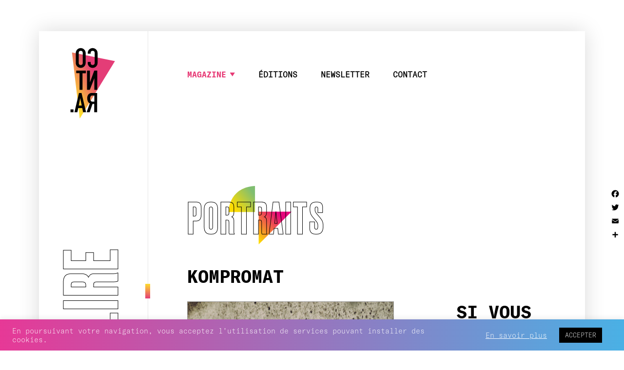

--- FILE ---
content_type: text/html; charset=UTF-8
request_url: https://contra.cool/kompromat/
body_size: 15330
content:
<!doctype html>
<html lang="fr-FR">
  <head>
  <meta charset="utf-8">
  <meta http-equiv="x-ua-compatible" content="ie=edge">
  <meta name="viewport" content="width=device-width, initial-scale=1, shrink-to-fit=no">
  
	<!-- This site is optimized with the Yoast SEO plugin v14.6.1 - https://yoast.com/wordpress/plugins/seo/ -->
	<title>Kompromat - contra</title>
	<meta name="robots" content="index, follow" />
	<meta name="googlebot" content="index, follow, max-snippet:-1, max-image-preview:large, max-video-preview:-1" />
	<meta name="bingbot" content="index, follow, max-snippet:-1, max-image-preview:large, max-video-preview:-1" />
	<link rel="canonical" href="https://contra.cool/kompromat/" />
	<meta property="og:locale" content="fr_FR" />
	<meta property="og:type" content="article" />
	<meta property="og:title" content="Kompromat - contra" />
	<meta property="og:description" content="À l&rsquo;ère des fake news et des soupçons d&rsquo;ingérence russe dans les élections en France ou États-Unis, Rebeka Warrior et Vitalic démarrent un projet dont le nom renvoie à l&rsquo;époque, pas si lointaine, de la guerre froide, où l&rsquo;espionnage semblait tenir lieu de diplomatie. Si les sonorités cold wave et les textes en allemand, lui[...]" />
	<meta property="og:url" content="https://contra.cool/kompromat/" />
	<meta property="og:site_name" content="contra" />
	<meta property="article:published_time" content="2020-02-10T09:52:14+00:00" />
	<meta property="article:modified_time" content="2021-04-16T10:20:50+00:00" />
	<meta property="og:image" content="https://contra.cool/wp-content/uploads/2020/02/Kompromat-crédits-photo-Luc-Valigny-681x1024.jpg" />
	<meta property="og:image:width" content="681" />
	<meta property="og:image:height" content="1024" />
	<meta name="twitter:card" content="summary_large_image" />
	<script type="application/ld+json" class="yoast-schema-graph">{"@context":"https://schema.org","@graph":[{"@type":"WebSite","@id":"https://contra.cool/#website","url":"https://contra.cool/","name":"contra","description":"","potentialAction":[{"@type":"SearchAction","target":"https://contra.cool/?s={search_term_string}","query-input":"required name=search_term_string"}],"inLanguage":"fr-FR"},{"@type":"ImageObject","@id":"https://contra.cool/kompromat/#primaryimage","inLanguage":"fr-FR","url":"https://contra.cool/wp-content/uploads/2020/02/Kompromat-cr\u00e9dits-photo-Luc-Valigny.jpg","width":1965,"height":2953},{"@type":"WebPage","@id":"https://contra.cool/kompromat/#webpage","url":"https://contra.cool/kompromat/","name":"Kompromat - contra","isPartOf":{"@id":"https://contra.cool/#website"},"primaryImageOfPage":{"@id":"https://contra.cool/kompromat/#primaryimage"},"datePublished":"2020-02-10T09:52:14+00:00","dateModified":"2021-04-16T10:20:50+00:00","author":{"@id":"https://contra.cool/#/schema/person/3c2762d2848b8297c59119d73b0d2a04"},"inLanguage":"fr-FR","potentialAction":[{"@type":"ReadAction","target":["https://contra.cool/kompromat/"]}]},{"@type":["Person"],"@id":"https://contra.cool/#/schema/person/3c2762d2848b8297c59119d73b0d2a04","name":"AdminLicorn","image":{"@type":"ImageObject","@id":"https://contra.cool/#personlogo","inLanguage":"fr-FR","url":"https://secure.gravatar.com/avatar/930dcd32a91c99e0eafca2abaa795bba?s=96&d=mm&r=g","caption":"AdminLicorn"}}]}</script>
	<!-- / Yoast SEO plugin. -->


<link rel='dns-prefetch' href='//s.w.org' />
<link rel="alternate" type="application/rss+xml" title="contra &raquo; Kompromat Flux des commentaires" href="https://contra.cool/kompromat/feed/" />
		<script type="text/javascript">
			window._wpemojiSettings = {"baseUrl":"https:\/\/s.w.org\/images\/core\/emoji\/12.0.0-1\/72x72\/","ext":".png","svgUrl":"https:\/\/s.w.org\/images\/core\/emoji\/12.0.0-1\/svg\/","svgExt":".svg","source":{"concatemoji":"https:\/\/contra.cool\/wp-includes\/js\/wp-emoji-release.min.js?ver=5.4.18"}};
			/*! This file is auto-generated */
			!function(e,a,t){var n,r,o,i=a.createElement("canvas"),p=i.getContext&&i.getContext("2d");function s(e,t){var a=String.fromCharCode;p.clearRect(0,0,i.width,i.height),p.fillText(a.apply(this,e),0,0);e=i.toDataURL();return p.clearRect(0,0,i.width,i.height),p.fillText(a.apply(this,t),0,0),e===i.toDataURL()}function c(e){var t=a.createElement("script");t.src=e,t.defer=t.type="text/javascript",a.getElementsByTagName("head")[0].appendChild(t)}for(o=Array("flag","emoji"),t.supports={everything:!0,everythingExceptFlag:!0},r=0;r<o.length;r++)t.supports[o[r]]=function(e){if(!p||!p.fillText)return!1;switch(p.textBaseline="top",p.font="600 32px Arial",e){case"flag":return s([127987,65039,8205,9895,65039],[127987,65039,8203,9895,65039])?!1:!s([55356,56826,55356,56819],[55356,56826,8203,55356,56819])&&!s([55356,57332,56128,56423,56128,56418,56128,56421,56128,56430,56128,56423,56128,56447],[55356,57332,8203,56128,56423,8203,56128,56418,8203,56128,56421,8203,56128,56430,8203,56128,56423,8203,56128,56447]);case"emoji":return!s([55357,56424,55356,57342,8205,55358,56605,8205,55357,56424,55356,57340],[55357,56424,55356,57342,8203,55358,56605,8203,55357,56424,55356,57340])}return!1}(o[r]),t.supports.everything=t.supports.everything&&t.supports[o[r]],"flag"!==o[r]&&(t.supports.everythingExceptFlag=t.supports.everythingExceptFlag&&t.supports[o[r]]);t.supports.everythingExceptFlag=t.supports.everythingExceptFlag&&!t.supports.flag,t.DOMReady=!1,t.readyCallback=function(){t.DOMReady=!0},t.supports.everything||(n=function(){t.readyCallback()},a.addEventListener?(a.addEventListener("DOMContentLoaded",n,!1),e.addEventListener("load",n,!1)):(e.attachEvent("onload",n),a.attachEvent("onreadystatechange",function(){"complete"===a.readyState&&t.readyCallback()})),(n=t.source||{}).concatemoji?c(n.concatemoji):n.wpemoji&&n.twemoji&&(c(n.twemoji),c(n.wpemoji)))}(window,document,window._wpemojiSettings);
		</script>
		<style type="text/css">
img.wp-smiley,
img.emoji {
	display: inline !important;
	border: none !important;
	box-shadow: none !important;
	height: 1em !important;
	width: 1em !important;
	margin: 0 .07em !important;
	vertical-align: -0.1em !important;
	background: none !important;
	padding: 0 !important;
}
</style>
	<link rel='stylesheet' id='wp-block-library-css'  href='https://contra.cool/wp-includes/css/dist/block-library/style.min.css?ver=5.4.18' type='text/css' media='all' />
<link rel='stylesheet' id='cookie-law-info-css'  href='https://contra.cool/wp-content/plugins/cookie-law-info/public/css/cookie-law-info-public.css?ver=2.0.6' type='text/css' media='all' />
<link rel='stylesheet' id='cookie-law-info-gdpr-css'  href='https://contra.cool/wp-content/plugins/cookie-law-info/public/css/cookie-law-info-gdpr.css?ver=2.0.6' type='text/css' media='all' />
<link rel='stylesheet' id='addtoany-css'  href='https://contra.cool/wp-content/plugins/add-to-any/addtoany.min.css?ver=1.15' type='text/css' media='all' />
<style id='addtoany-inline-css' type='text/css'>
#a2apage_dropdown .a2a_mini_services a.a2a_i {
	color: #000;
	font-size: 14px;
	font-family: GTAmerica_thin, "Courier New", Courier, monospace;
}
</style>
<link rel='stylesheet' id='sage/main.css-css'  href='https://contra.cool/wp-content/themes/contra_theme/dist/styles/main_b51d6484.css' type='text/css' media='all' />
<script type='text/javascript' src='https://contra.cool/wp-includes/js/jquery/jquery.js?ver=1.12.4-wp'></script>
<script type='text/javascript' src='https://contra.cool/wp-includes/js/jquery/jquery-migrate.min.js?ver=1.4.1'></script>
<script type='text/javascript' src='https://contra.cool/wp-content/plugins/add-to-any/addtoany.min.js?ver=1.1'></script>
<script type='text/javascript'>
/* <![CDATA[ */
var Cli_Data = {"nn_cookie_ids":[],"cookielist":[],"non_necessary_cookies":[],"ccpaEnabled":"","ccpaRegionBased":"","ccpaBarEnabled":"","strictlyEnabled":["necessary","obligatoire"],"ccpaType":"gdpr","js_blocking":"1","custom_integration":"","triggerDomRefresh":"","secure_cookies":""};
var cli_cookiebar_settings = {"animate_speed_hide":"500","animate_speed_show":"500","background":"#ffffff","border":"#b1a6a6c2","border_on":"","button_1_button_colour":"#61a229","button_1_button_hover":"#4e8221","button_1_link_colour":"#fff","button_1_as_button":"1","button_1_new_win":"","button_2_button_colour":"#333","button_2_button_hover":"#292929","button_2_link_colour":"#ffffff","button_2_as_button":"","button_2_hidebar":"","button_3_button_colour":"#dedfe0","button_3_button_hover":"#b2b2b3","button_3_link_colour":"#333333","button_3_as_button":"1","button_3_new_win":"","button_4_button_colour":"#dedfe0","button_4_button_hover":"#b2b2b3","button_4_link_colour":"#333333","button_4_as_button":"1","button_7_button_colour":"#000","button_7_button_hover":"#000000","button_7_link_colour":"#fff","button_7_as_button":"1","button_7_new_win":"","font_family":"inherit","header_fix":"","notify_animate_hide":"1","notify_animate_show":"","notify_div_id":"#cookie-law-info-bar","notify_position_horizontal":"right","notify_position_vertical":"bottom","scroll_close":"","scroll_close_reload":"","accept_close_reload":"","reject_close_reload":"","showagain_tab":"","showagain_background":"#fff","showagain_border":"#000","showagain_div_id":"#cookie-law-info-again","showagain_x_position":"100px","text":"#ffffff","show_once_yn":"","show_once":"10000","logging_on":"","as_popup":"","popup_overlay":"1","bar_heading_text":"","cookie_bar_as":"banner","popup_showagain_position":"bottom-right","widget_position":"left"};
var log_object = {"ajax_url":"https:\/\/contra.cool\/wp-admin\/admin-ajax.php"};
/* ]]> */
</script>
<script type='text/javascript' src='https://contra.cool/wp-content/plugins/cookie-law-info/public/js/cookie-law-info-public.js?ver=2.0.6'></script>
<link rel='https://api.w.org/' href='https://contra.cool/wp-json/' />
<link rel="EditURI" type="application/rsd+xml" title="RSD" href="https://contra.cool/xmlrpc.php?rsd" />
<link rel="wlwmanifest" type="application/wlwmanifest+xml" href="https://contra.cool/wp-includes/wlwmanifest.xml" /> 
<meta name="generator" content="WordPress 5.4.18" />
<link rel='shortlink' href='https://contra.cool/?p=241' />
<link rel="alternate" type="application/json+oembed" href="https://contra.cool/wp-json/oembed/1.0/embed?url=https%3A%2F%2Fcontra.cool%2Fkompromat%2F" />
<link rel="alternate" type="text/xml+oembed" href="https://contra.cool/wp-json/oembed/1.0/embed?url=https%3A%2F%2Fcontra.cool%2Fkompromat%2F&#038;format=xml" />

<script data-cfasync="false">
window.a2a_config=window.a2a_config||{};a2a_config.callbacks=[];a2a_config.overlays=[];a2a_config.templates={};a2a_localize = {
	Share: "Partager",
	Save: "Enregistrer",
	Subscribe: "S'abonner",
	Email: "E-mail",
	Bookmark: "Signet",
	ShowAll: "Montrer tout",
	ShowLess: "Montrer moins",
	FindServices: "Trouver des service(s)",
	FindAnyServiceToAddTo: "Trouver instantan&eacute;ment des services &agrave; ajouter &agrave;",
	PoweredBy: "Propuls&eacute; par",
	ShareViaEmail: "Partager par e-mail",
	SubscribeViaEmail: "S’abonner par e-mail",
	BookmarkInYourBrowser: "Ajouter un signet dans votre navigateur",
	BookmarkInstructions: "Appuyez sur Ctrl+D ou \u2318+D pour mettre cette page en signet",
	AddToYourFavorites: "Ajouter &agrave; vos favoris",
	SendFromWebOrProgram: "Envoyer depuis n’importe quelle adresse e-mail ou logiciel e-mail",
	EmailProgram: "Programme d’e-mail",
	More: "Plus&#8230;",
	ThanksForSharing: "Merci de partager !",
	ThanksForFollowing: "Merci de nous suivre !"
};

a2a_config.icon_color="transparent,#000000";
(function(d,s,a,b){a=d.createElement(s);b=d.getElementsByTagName(s)[0];a.async=1;a.src="https://static.addtoany.com/menu/page.js";b.parentNode.insertBefore(a,b);})(document,"script");
</script>
<style type="text/css">.recentcomments a{display:inline !important;padding:0 !important;margin:0 !important;}</style><link rel="icon" href="https://contra.cool/wp-content/uploads/2020/04/cropped-contra-favicon-01-32x32.png" sizes="32x32" />
<link rel="icon" href="https://contra.cool/wp-content/uploads/2020/04/cropped-contra-favicon-01-192x192.png" sizes="192x192" />
<link rel="apple-touch-icon" href="https://contra.cool/wp-content/uploads/2020/04/cropped-contra-favicon-01-180x180.png" />
<meta name="msapplication-TileImage" content="https://contra.cool/wp-content/uploads/2020/04/cropped-contra-favicon-01-270x270.png" />
		<style type="text/css" id="wp-custom-css">
			.agence__wrapper {
	margin-top:0px;
}
@media screen and (min-width: 60em) {
.agence__wrapper {
	margin-top:-80px;
}
}
.agence__wrapper h3, .agence__wrapper p {
	text-align:left;
}
.agence__wrapper .agence__citation {
	margin-bottom:50px;
}
.agence__iframe {
	margin-top:50px;
}
@media screen and (min-width: 60em) {
	.agence__wrapper .ph6-l {
		padding:32px !important;
	}
}
.agence__wrapper h3, .agence__wrapper p {
	text-align:left;
}
.agence__wrapper figure:not(.agence__iframe_inner) {
	text-align:left;
	border-radius:0;
	height:180px;
	width:50%;
	font-size:12px;
	display:inline-block;
	overflow:hidden;
	float:left;
	padding:30px 15px 0 0;
	box-sizing: border-box;
}
@media screen and (max-width: 900px) {
	.agence__wrapper figure:not(.agence__iframe_inner) {
		float:none;
		width:100%;
	}
}

.agence__wrapper figure p {
	margin:0;
}
.agence__wrapper figure img {
	display:inline-block;
	width:150px;
	height:150px;
	object-fit: cover;
	float:left;
	margin-right:10px;
}
@media screen and (max-width: 1000px) {
	.agence__wrapper figure:not(.agence__iframe_inner) {
	height:130px;	
	}
	.agence__wrapper figure:not(.agence__iframe_inner) img {
		width:100px;
		height:100px;
	}
}
a.social {
	display:block;
	text-decoration:none;
	padding-left:40px;
	color:transparent;
	margin:5px 0;
}
a.social:hover {
	color:#000;
}
a.social::before {
	content:' ';
	display:inline-block;
	width:18px;height:18px;
	background-size:contain;
	transform:translateY(5px);
	margin-right:5px;
}
a.social.spotify::before {
	background:url(/wp-content/themes/contra_theme/dist/images/icon_spotify.svg) no-repeat center center;
}
a.social.facebook::before {
	background:url(/wp-content/themes/contra_theme/dist/images/icon_facebook.svg) no-repeat center center;
}
a.social.instagram::before {
	background:url(/wp-content/themes/contra_theme/dist/images/icon_instagram.svg) no-repeat center center;
}
a.social.youtube::before {
	background:url(/wp-content/themes/contra_theme/dist/images/icon_youtube.svg) no-repeat center center;
}

@media screen and (max-width: 1000px) {
	.agence__wrapper figure:not(.agence__iframe_inner) {
	height:130px;	
	}
	.agence__wrapper figure:not(.agence__iframe_inner) img {
		width:100px;
		height:100px;
	}
}
@media screen and (max-width: 900px) {
	a.social {
		display:inline-block;
		width:20px;
		height:20px;
		float:left;
		padding-left:0;
		overflow:hidden;
		margin-right:5px
	}
	a.social::before {
		transform:translateY(0px);
	}
}


footer a.bg-brand-blue {
	text-decoration:none;
	background: rgb(228,35,139);
background: linear-gradient(90deg, rgba(228,35,139,1) 0%, rgba(54,168,225,1) 100%);
}
footer a.bg-brand-pink {
	text-decoration:none;
	background: rgb(228,35,139);
background: linear-gradient(-90deg, rgba(228,35,139,1) 0%, rgba(253,223,83,1) 100%);
}
footer a.bg-brand-yellow {
	text-decoration:none;
background: rgb(253,223,83);
background: linear-gradient(90deg, rgba(253,223,83,1) 0%, rgba(144,195,130,1) 100%);
}
footer a.bg-brand-blue:hover,
footer a.bg-brand-pink:hover,
footer a.bg-brand-yellow:hover {text-decoration:underline;}
.main__content {
max-width: 100%;
overflow: hidden;
	}

div#cookie-law-info-bar {
	font-family: GTAmerica_thin,Courier New,Courier,monospace !important;
	color:#fff;
	background: rgb(228,35,139);
background: linear-gradient(90deg, rgba(228,35,139,.9) 0%, rgba(54,168,226,.9) 100%);
}
div#cookie-law-info-bar a#wt-cli-accept-all-btn { 
	background-color:none!important;
	text-transform:uppercase;
	margin:0 20px;
	transition:all .5s ease-out;
}


form#mc4wp-form-1 {
	background:#f5f5f5;
	padding:20px;
	text-align:center;
}
form#mc4wp-form-1 p {
	margin:0px;
}
form#mc4wp-form-1 label {
	display:block;
	text-align:left;
}
form#mc4wp-form-1 input {
	display:block;
	width:100%;
	margin:10px 0;
	height:30px;
	line-height:30px;
	padding:0 10px;
}
form#mc4wp-form-1 input[type=submit] {
	width:auto;
	background: linear-gradient(90deg,#e5007e,#fd0,#e5007e);
	background-size: 200%;
	color:#fff;
	text-transform:uppercase;
	border:0;
	padding: .5rem 2rem;
	display: inline-block;
	text-transform: uppercase;
	font-size: .8rem;
	text-decoration: none;
	text-align: center;
	font-family: GTAmerica_thin,Courier New,Courier,monospace;
	height:auto;
	transition: all .7s cubic-bezier(.175,.885,.32,1.275);
	cursor:pointer;
}

form#mc4wp-form-1 input[type=submit]:hover {
background-position: 100% 0;
}
@media screen and (max-width: 1300px) {
	.header__searchbox {
		display:none;
	}
}
nav ul li.pr5 {
	padding-right:3em;
}		</style>
		</head>
  <style>
  #mobile-detect {
    display: block;
  }
  
  @media (min-width: 60rem) {
    #mobile-detect {
      display: none;
    }
  }
  </style>
  
  <body id="wrapper" class="post-template-default single single-post postid-241 single-format-standard kompromat app-data index-data singular-data single-data single-post-data single-post-kompromat-data">
    <div id='mobile-detect'></div>
    <svg style="position: absolute; width: 0; height: 0;" width="0" height="0" version="1.1" xmlns="http://www.w3.org/2000/svg" xmlns:xlink="http://www.w3.org/1999/xlink">
	<defs>

        <linearGradient id="gradientContraLogo" x1="-10.9217%" y1="50.7074%" x2="39.9103%" y2="13.6106%">
            <stop stop-color="#fedd2e" stop-opacity="1" offset="1%"/>
            <stop stop-color="#e43d77" stop-opacity="1" offset="99%"/>
        </linearGradient>

        
        
        <symbol id="contra-logo" viewBox="0 0 86 130">	
            <g>
                <path id="logo-shape" d="M 5.0245 10.0956 L 18.8275 127.9123 L 81.374 25.6432 L 5.0245 10.0956 Z" fill="url(#gradientContraLogo)">
                    <!-- <animateTransform attributeType="xml"
                        attributeName="transform"
                        type="rotate"
                        from="360 24.69 35.778"
                        to="0 24.69 35.778"
                        dur="2s"
                        repeatCount="indefinite"/> -->
                </path>

                <path d="M -63.5 157 L 146.5 157 L 146.5 -32 L -63.5 -32 L -63.5 157 Z" fill="none"/>
                <path d="M 21.9751 82.2265 L 17.4704 82.2265 L 9.3849 116.6041 L 14.5827 116.6041 L 16.1421 109.1184 L 23.2457 109.1184 L 24.805 116.6041 L 30.0605 116.6041 L 21.9751 82.2265 ZM 17.0949 104.5692 L 19.6072 91.4617 L 22.3504 104.5692 L 17.0949 104.5692 Z" fill="#020202"/>
                <path d="M 40.4738 82.2265 C 39.4765 82.2265 38.4789 82.3669 37.5396 82.7009 C 31.5289 84.8381 32.0695 91.9354 32.0695 91.9354 C 32.2262 99.113 36.6155 100.8264 36.6155 100.8264 L 31.0712 116.6041 L 36.4423 116.6041 L 41.4999 101.8629 L 44.5275 101.8629 L 44.5275 116.6041 L 49.6099 116.6041 L 49.6099 82.2265 L 40.4738 82.2265 ZM 44.6431 97.6878 L 41.1663 97.6878 C 39.9567 97.6878 38.7964 97.098 38.1705 96.0662 C 37.6847 95.2656 37.3617 94.0891 37.3806 92.2893 C 37.3806 92.2893 37.1064 87.0636 40.5715 86.8908 L 44.6431 86.8908 L 44.6431 97.6878 Z" fill="#020202"/>
                <path d="M 23.7365 76.7562 L 18.4233 76.7562 L 18.4233 47.1004 L 12.5325 47.1004 L 12.5325 42.4361 L 29.6852 42.4361 L 29.6852 47.1581 L 23.7365 47.1581 L 23.7365 76.7562 Z" fill="#020202"/>
                <path d="M 37.0197 63.1088 L 44.6431 42.4361 L 49.8986 42.4361 L 49.8986 76.7562 L 44.6431 76.7562 L 44.6431 56.1987 L 36.6732 76.7562 L 31.822 76.7562 L 31.822 42.4361 L 37.0414 42.4361 L 37.0197 63.1088 Z" fill="#020202"/>
                <path d="M 20.5356 2.3983 C 15.6898 2.3983 11.7615 6.3153 11.7615 11.1469 L 11.7615 28.8914 C 11.7615 33.7229 15.6898 37.6397 20.5356 37.6397 C 25.3815 37.6397 29.3097 33.7229 29.3097 28.8914 L 29.3097 11.1469 C 29.3097 6.3153 25.3815 2.3983 20.5356 2.3983 ZM 24.1119 29.3167 C 24.1119 31.0812 22.6773 32.5117 20.9077 32.5117 L 20.2332 32.5117 C 18.4636 32.5117 17.029 31.0812 17.029 29.3167 L 17.029 10.4625 C 17.029 8.6979 18.4636 7.2675 20.2332 7.2675 L 20.9077 7.2675 C 22.6773 7.2675 24.1119 8.6979 24.1119 10.4625 L 24.1119 29.3167 Z" fill="#020202"/>
                <path d="M 41.7165 2.3983 C 36.8707 2.3983 32.9424 6.3153 32.9424 11.1469 L 32.9424 12.2766 L 38.2098 12.2766 L 38.2098 10.4625 C 38.2098 8.6979 39.6445 7.2675 41.4141 7.2675 L 42.0885 7.2675 C 43.8582 7.2675 45.2928 8.6979 45.2928 10.4625 L 45.2928 29.3167 C 45.2928 31.0812 43.8582 32.5117 42.0885 32.5117 L 41.4141 32.5117 C 39.6445 32.5117 38.2098 31.0812 38.2098 29.3167 L 38.2098 27.0468 L 32.9424 27.0468 L 32.9424 28.8914 C 32.9424 33.7229 36.8707 37.6397 41.7165 37.6397 C 46.5624 37.6397 50.4906 33.7229 50.4906 28.8914 L 50.4906 11.1469 C 50.4906 6.3153 46.5624 2.3983 41.7165 2.3983 Z" fill="#020202"/>
                <path d="M 7.6813 116.6041 L 2.368 116.6041 L 2.368 111.537 L 7.6813 111.537 L 7.6813 116.6041 Z" fill="#020202"/>
            </g>

            <animate xlink:href="#logo-shape" dur='1s' begin='hover'/>
        </symbol>




        <symbol id="mini-arrow" viewBox="0 0 9 8">
            <title>Mini arrow</title>
            <g>
                <path d="M -0.625 0.4375 L 8.8125 0.4375 L 4.375 7.4375 L -0.625 0.4375 Z"/>
            </g>
        </symbol>

        <symbol id="magnify" viewBox="0 0 19 18">
            <g>
                <path opacity="0.502" d="M 19.3357 17.082 L 14.7173 12.7078 C 15.9562 11.3587 16.7063 9.5986 16.7063 7.6749 C 16.7063 3.4403 13.0697 0 8.603 0 C 4.1323 0 0.5 3.4443 0.5 7.6749 C 0.5 11.9055 4.1365 15.3499 8.603 15.3499 C 10.6342 15.3499 12.4924 14.6394 13.9167 13.4661 L 18.5349 17.8403 C 18.6445 17.9441 18.7921 18 18.9353 18 C 19.0786 18 19.2261 17.9481 19.3357 17.8403 C 19.5548 17.6329 19.5548 17.2896 19.3357 17.082 ZM 1.6334 7.6749 C 1.6334 4.035 4.7601 1.0775 8.5989 1.0775 C 12.4419 1.0775 15.5643 4.039 15.5643 7.6749 C 15.5643 11.3108 12.4419 14.2762 8.5989 14.2762 C 4.7601 14.2762 1.6334 11.3149 1.6334 7.6749 Z" fill="#000000"/>
            </g>
        </symbol>

        <symbol id="left-arrow" viewBox="0 0 15 13">
            <g>
                <path d="M 1 6.4075 L 13.303 6.4075 " stroke-width="1" fill="none"/>
                <path d="M 8.0753 1 L 14 6.4075 L 7.6881 12 " stroke-width="1" fill="none"/>
            </g>
        </symbol>

        <symbol id="quotes" viewBox="0 0 57 46">
            <path d="M 41.1379 36.9671 C 38.1149 34.1027 35.8337 30.9144 34.2952 27.4006 C 32.7566 23.8877 31.9877 20.2133 31.9877 16.3756 C 31.9877 11.5113 33.1618 7.5671 35.5104 4.5394 C 37.8588 1.5131 40.9498 0 44.7821 0 C 48.1834 0 51.0989 1.2158 53.5278 3.6481 C 55.9575 6.0797 57.1727 9.0524 57.1727 12.565 C 57.1727 15.1064 56.5383 17.2268 55.2691 18.9288 C 54.0019 20.6318 51.8817 22.2405 48.9122 23.7524 C 46.9689 24.7799 45.6198 25.6859 44.8633 26.4682 C 44.1075 27.2526 43.7293 28.1586 43.7293 29.1845 C 43.7293 33.4547 48.3187 38.0485 57.4961 42.9661 L 55.877 45.6407 C 49.5603 43.1011 44.6482 40.2094 41.1379 36.9671 ZM 15.1027 41.5475 C 13.1325 40.385 11.122 38.8594 9.0699 36.9671 C 3.0238 31.2388 0 24.3742 0 16.3756 C 0 11.5113 1.1742 7.5671 3.5228 4.5394 C 5.8712 1.5131 8.9352 0 12.714 0 C 16.1153 0 19.044 1.2296 21.4999 3.6882 C 23.9574 6.1486 25.1851 9.1074 25.1851 12.565 C 25.1851 15.1592 24.5778 17.267 23.3627 18.8885 C 22.1482 20.5102 20.0023 22.1318 16.9252 23.7524 C 13.4705 25.5364 11.7425 27.3477 11.7425 29.1845 C 11.7425 33.5087 16.3311 38.1013 25.5085 42.9661 L 23.8893 45.6407 C 20.0023 44.0741 17.0737 42.7097 15.1027 41.5475 Z" fill="#000000"/>
        </symbol>







        <linearGradient id="gradient-shape-lire1" x1="89.2482%" y1="21.1268%" x2="15.1231%" y2="78.8732%">
            <stop stop-color="#80be71" stop-opacity="1" offset="0%"/>
            <stop stop-color="#fddc02" stop-opacity="1" offset="100%"/>
        </linearGradient>
        <linearGradient id="gradient-shape-lire2" x1="59.0908%" y1="4.0404%" x2="-14.1413%" y2="77.2727%">
            <stop stop-color="#e6037c" stop-opacity="1" offset="0%"/>
            <stop stop-color="#fddc02" stop-opacity="1" offset="100%"/>
        </linearGradient>

        <symbol id="section-title-shape-lire" viewBox="0 0 106 98">
            <path d="M 44.0845 43.761 L -0.2736 43.761 C -0.2736 43.761 -0.894 2.6709 44.0845 0 L 44.0845 43.761 Z" fill="url(#gradient-shape-lire1)"/>
            <path d="M 50.2638 98 L 50.2638 43.1447 L 105.3176 43.1447 L 50.2638 98 Z" fill="url(#gradient-shape-lire2)"/>
        </symbol>


        
        <linearGradient id="gradient-shape-ecouter1" x1="40.1304%" y1="61.6581%" x2="71.8013%" y2="6.796%">
            <stop stop-color="#fedd2e" stop-opacity="1" offset="0%"/>
            <stop stop-color="#e43d77" stop-opacity="1" offset="100%"/>
        </linearGradient>
        <linearGradient id="gradient-shape-ecouter2" x1="61.1029%" y1="110.8445%" x2="74.3489%" y2="9.1412%">
            <stop stop-color="#2d2e82" stop-opacity="1" offset="0%"/>
            <stop stop-color="#e5007e" stop-opacity="1" offset="100%"/>
        </linearGradient>
        
        <symbol id="section-title-shape-ecouter" viewBox="0 0 76 88">
            <path id="Ellipse" d="M 45.1191 27.5524 L 20.542 88 C 3.9449 81.3829 -4.2657 62.7368 2.2195 46.1124 C 8.7834 29.286 27.9021 20.8808 44.9008 27.4678 C 44.9735 27.4961 45.0464 27.5244 45.1189 27.5532 " fill="url(#gradient-shape-ecouter1)"/>
            <path id="Ellipse2" d="M 54.874 0 L 30.99 61.2357 C 47.7705 67.6462 66.7903 59.4712 73.5803 42.7686 C 80.453 25.8623 72.1873 6.6939 55.0933 0.0848 C 55.0203 0.0565 54.9469 0.0284 54.8737 0.0007 " fill="url(#gradient-shape-ecouter2)"/>
        </symbol>


        
        <linearGradient id="gradient-shape-voir1" x1="72.5809%" y1="88.3896%" x2="15.4944%" y2="38.4117%">
            <stop stop-color="#fedd2e" stop-opacity="1" offset="0%"/>
            <stop stop-color="#e43d77" stop-opacity="1" offset="100%"/>
        </linearGradient>
        <linearGradient id="gradient-shape-voir2" x1="89.0639%" y1="97.6112%" x2="33.078%" y2="2.9281%">
            <stop stop-color="#2d2e82" stop-opacity="1" offset="0%"/>
            <stop stop-color="#e5007e" stop-opacity="1" offset="100%"/>
        </linearGradient>
        
        <symbol id="section-title-shape-voir" viewBox="0 0 78 82">
            <path d="M 38.658 40.7057 L 38.658 0.0004 C 38.658 0.0004 75.5988 -0.5689 78 40.7057 L 38.658 40.7057 Z" fill="url(#gradient-shape-voir1)"/>
            <path d="M 39.342 41.2943 L 39.342 81.9996 C 39.342 81.9996 2.4012 82.5689 0 41.2943 L 39.342 41.2943 Z" fill="url(#gradient-shape-voir2)"/>
        </symbol>

    </defs>
</svg>        
    <div class="wrapper min-vh-100 GTAmerica-thin">
      
      <a class="header__logo-wrapper " href="https://contra.cool/">
  <span id='header__logo' class="header__logo mv4">
    <svg class="db center">
      <use xmlns:xlink="http://www.w3.org/1999/xlink" xlink:href="#contra-logo"></use>
    </svg>
    <div id="shape-wrapper"></div>
  </span>
</a>
<header class="header__wrapper">
  <div class="w-100 flex flex-nowrap">
    <div class="header__side w-20 pv4 relative"> 
  </div>
    
    <div class="header__inner flex-auto self-start-l">
        <div class="flex-l flex-nowrap-l justify-between-l flex-auto">
          <nav class="header__nav flex-auto-l self-center-l relative GTAmerica-light fw6">
            
            
            <input type="checkbox" id="nav-primary-toggle">
            <div class="w-100 tr">
              <label for="nav-primary-toggle" class="header__nav--burger dib dn-l">
                <svg viewBox="0 0 23 23" version="1.1" xmlns="http://www.w3.org/2000/svg" xmlns:xlink="http://www.w3.org/1999/xlink" xml:space="preserve" x="0px" y="0px" width="23px" height="23px">
                  <rect x="0" y="0" width="27" height="1" fill="#000000"/>
                  <rect x="0" y="7" width="27" height="1" fill="#000000"/>
                  <rect x="0" y="14" width="27" height="1" fill="#000000"/>
                </svg>
              </label>
            </div>

            
                          <div class="menu-menu-1-container"><ul id="menu-menu-1" class="header__nav_inner flex-nowrap-l list"><li class=" db pr5" data-child="1"  data-item ='62' ><a class="black no-underline flex justify-start flex-nowrap  "  href="https://contra.cool/magazine/" style=""><span class="">Magazine</span><span class=" pl2 icon--mini self-center"><svg class="db center">
									<use xmlns:xlink="http://www.w3.org/1999/xlink" xlink:href="#mini-arrow"></use>
								</svg></span></a>															
<li class=" db pr5" data-child="0"  data-item ='60' ><a class="black no-underline flex justify-start flex-nowrap  "  href="https://contra.cool/editions/" style=""><span class="">Éditions</span></a>
<li class=" db pr5" data-child="0"  data-item ='2238' ><a class="black no-underline flex justify-start flex-nowrap  "  href="https://contra.cool/newsletter/" style=""><span class="">Newsletter</span></a>
<li class=" db pr5" data-child="0"  data-item ='61' ><a class="black no-underline flex justify-start flex-nowrap  "  href="https://contra.cool/contact/" style=""><span class="">Contact</span></a>
</ul></div>
                      </nav>

          
          <div class="header__nav_wrapper--mobile w-100 w-30-l self-center-l dn db-l" data-id="navmobile-slide">
              <div class="">
                <div class="flex flex-column flex-nowrap justify-start relative ">
                
                <div class="header__nav_inner--mobile dn-l ttu list flex flex-column w-100 pb3">
                                          <ul id="menu-menu-2" class="flex flex-column flex-wrap justify-start pa0 ma0 w-100 center"><li class=" db pv2"><a class="black no-underline pt1 dib "  href="https://contra.cool/magazine/"  style="pointer-events:none"><span class="dib f6">Magazine</span></a><ul class='submenu_lvl_0 ma0 pa0 pl2 pb3'>

	<li class=" db pt1"><a class="black no-underline pt1 dib "  href="https://contra.cool/magazine/lire/"  style="pointer-events:none"><span class="dib f6">Lire</span></a><ul class='submenu_lvl_1 ma0 pa0 pl2 pb3'>
	
		<li class=" db pt1"><a class="black no-underline pt1 dib "  href="https://contra.cool/magazine/lire/portraits/"  style=""><span class="dib f6">Portraits</span></a>		<li class=" db pt1"><a class="black no-underline pt1 dib "  href="https://contra.cool/magazine/lire/conversations/"  style=""><span class="dib f6">Conversations</span></a>		<li class=" db pt1"><a class="black no-underline pt1 dib "  href="https://contra.cool/magazine/lire/thematiques/"  style=""><span class="dib f6">Thématiques</span></a>	
</ul>	<li class=" db pt1"><a class="black no-underline pt1 dib "  href="https://contra.cool/magazine/ecouter/"  style="pointer-events:none"><span class="dib f6">Ecouter</span></a><ul class='submenu_lvl_1 ma0 pa0 pl2 pb3'>
	
		<li class=" db pt1"><a class="black no-underline pt1 dib "  href="https://contra.cool/magazine/ecouter/bandes-son/"  style=""><span class="dib f6">Bandes son</span></a>	
</ul>	<li class=" db pt1"><a class="black no-underline pt1 dib "  href="https://contra.cool/magazine/voir/"  style="pointer-events:none"><span class="dib f6">Voir</span></a><ul class='submenu_lvl_1 ma0 pa0 pl2 pb3'>
	
		<li class=" db pt1"><a class="black no-underline pt1 dib "  href="https://contra.cool/magazine/voir/videos/"  style=""><span class="dib f6">Videoclips</span></a>		<li class=" db pt1"><a class="black no-underline pt1 dib "  href="https://contra.cool/magazine/voir/performances/"  style=""><span class="dib f6">Performances</span></a>	
</ul>
</ul>
<li class=" db pv2"><a class="black no-underline pt1 dib "  href="https://contra.cool/editions/"  style=""><span class="dib f6">Éditions</span></a>
<li class=" db pv2"><a class="black no-underline pt1 dib "  href="https://contra.cool/newsletter/"  style=""><span class="dib f6">Newsletter</span></a>
<li class=" db pv2"><a class="black no-underline pt1 dib "  href="https://contra.cool/contact/"  style=""><span class="dib f6">Contact</span></a>
</ul>
                                    </div>
              
                
                <div class="header__searchbox bottom-0 relative tr-l flex flex-nowrap justify-end-l mw5">
                    <div class="">
                      <span class="db pl2 icon--small"><svg class="db center">
                          <use xmlns:xlink="http://www.w3.org/1999/xlink" xlink:href="#magnify"></use>
                      </svg></span>
                    </div>
                  <form class="pl3 dib" method="get" action="https://contra.cool/">
    <label>
        <span class="screen-reader-text">Rechercher :</span>
        <input type="search" class="search-field" value="" name="s" />
    </label>
</form>                 
                </div>
              </div>
            </div>
          </div>
      </div>

      

         
                    <div class="menu-menu-1-container"><ul id="menu-menu-3" class="header__nav_second_inner dn list ma0 pa5 mt4 mb5-l f6"><ul class='submenu_lvl_0  flex flex-wrap flex-nowrap-l ma0 pa0'  data-parent='62' >

	<li class=" db pr5" data-child="0"  data-item ='65' ><a class="black no-underline flex justify-start flex-nowrap  "  href="https://contra.cool/magazine/lire/" style="pointer-events:none"><span class="">Lire</span></a><ul class='submenu_lvl_1 list  ma0 pa0'  data-parent='65' >
	
		<li class=" active db pr5" data-child="0"  data-item ='67' ><a class="black no-underline flex justify-start flex-nowrap  active "  href="https://contra.cool/magazine/lire/portraits/" style=""><span class="">Portraits</span></a>		<li class=" db pr5" data-child="0"  data-item ='66' ><a class="black no-underline flex justify-start flex-nowrap  "  href="https://contra.cool/magazine/lire/conversations/" style=""><span class="">Conversations</span></a>		<li class=" db pr5" data-child="0"  data-item ='68' ><a class="black no-underline flex justify-start flex-nowrap  "  href="https://contra.cool/magazine/lire/thematiques/" style=""><span class="">Thématiques</span></a>	
</ul>	<li class=" db pr5" data-child="0"  data-item ='64' ><a class="black no-underline flex justify-start flex-nowrap  "  href="https://contra.cool/magazine/ecouter/" style="pointer-events:none"><span class="">Ecouter</span></a><ul class='submenu_lvl_1 list  ma0 pa0'  data-parent='64' >
	
		<li class=" db pr5" data-child="0"  data-item ='117' ><a class="black no-underline flex justify-start flex-nowrap  "  href="https://contra.cool/magazine/ecouter/bandes-son/" style=""><span class="">Bandes son</span></a>	
</ul>	<li class=" db pr5" data-child="0"  data-item ='69' ><a class="black no-underline flex justify-start flex-nowrap  "  href="https://contra.cool/magazine/voir/" style="pointer-events:none"><span class="">Voir</span></a><ul class='submenu_lvl_1 list  ma0 pa0'  data-parent='69' >
	
		<li class=" db pr5" data-child="0"  data-item ='119' ><a class="black no-underline flex justify-start flex-nowrap  "  href="https://contra.cool/magazine/voir/videos/" style=""><span class="">Videoclips</span></a>		<li class=" db pr5" data-child="0"  data-item ='118' ><a class="black no-underline flex justify-start flex-nowrap  "  href="https://contra.cool/magazine/voir/performances/" style=""><span class="">Performances</span></a>	
</ul>
</ul>



</ul></div>
              </div>
  </div>
</header>
      
      <div class="" role="document">
          
        <main class="main">
              <div class="main__inner main__inner--page">
        <div class="main__sidetitle min-vh-100-l ttu relative">
    <h1 class="druk-medium">
                    <div class="" style="height:400px">
                <svg width="100%" viewBox='-15 0 130 400'>
                    <defs>  
                        <linearGradient id="gradient" x1="0%" y1="0%" x2="100%" y2="0">
                        <stop offset="0%" style="stop-color:#e43d77;"/>
                        <stop offset="100%" style="stop-color:#fedd2e;"/>
                        </linearGradient>  
                    </defs>

                    <text id="side-text" transform="rotate(-90)" fill-opacity="0" font-size="150"  x="-200px" y="50px" text-anchor="middle" dy="50" transform="rotate(0, 100, 50)" stroke="black" style="fill: pink;">
                        <tspan>Lire</tspan>   
                    </text>
                </svg>
            </div>
            </h1>
</div>        <div class="main__content flex flex-column flex-nowrap  justify-between">
            <div class="main__content-inner flex-auto">     
                       <div>
  
  <h2 class="section-title relative mb5 mb5-l nt4-l">
      <span class="section-title__shape db absolute">
        <svg class="db center">
          <use xmlns:xlink="http://www.w3.org/1999/xlink" xlink:href="#section-title-shape-lire"></use>
        </svg>
      </span>

      <span class="section-title__text db absolute w-100">
        <svg width="100%" height="300">
          <text id="svg-text" class="dn db-l" fill="white" fill-opacity="0" font-size="90" y="1.1em" text-anchor="left" stroke="black">
            <tspan>portraits</tspan>
            
          </text>
          <text class="dn-l" x="0" y="0" fill="white" fill-opacity="0" font-size="70" y="1.1em" text-anchor="left" stroke="black">
            <tspan dy="1.1em" x="0">portra</tspan><tspan dy="1em" x="0">its</tspan>
          </text>

        </svg>
      </span> 
      
  </h2>
  </div>

<article>
    <header>
      <h1 class="pb4 ttu f2">Kompromat</h1>
    </header>

    <div class="flex flex-wrap flex-nowrap-l justify-between">
      <div class="flex-auto">
                  <div class="w-100">
            <div class="ba b--black-40">
    <img class="w-100 db" src="https://contra.cool/wp-content/uploads/2020/02/Kompromat-crédits-photo-Luc-Valigny.jpg"/>
    <span class="db pv3 ph3"> crédits photo : Luc Valigny</span>
</div>          </div>
                
        <div class="content_box pt4">
          
<p>À l&rsquo;ère des <em>fake news</em> et des soupçons d&rsquo;ingérence russe dans les élections en France ou États-Unis, Rebeka Warrior et Vitalic démarrent un projet dont le nom renvoie à l&rsquo;époque, pas si lointaine, de la guerre froide, où l&rsquo;espionnage semblait tenir lieu de diplomatie. Si les sonorités <em>cold wave</em> et les textes en allemand, lui confèrent une certaine austérité, <em>Traum und Existenz</em>, se révèle à la fois, intime, poétique et dansant.</p>



<p>L&rsquo;un et l&rsquo;autre occupent une place à part dans la scène française. Elle, moitié du duo électro-punk déjanté Sexy Sushi, chanteuse romantique et gracile de Mansfield TYA et DJ dont les sets furieux taquinent le hardcore, sur les grandes scènes ou aux platines des soirées queer et underground. Lui, prince discret de la musique électronique à la française, jamais vraiment là où l&rsquo;on attend, semble s&rsquo;être fait une place indéboulonnable sur les plateaux des grands festivals dans une débauche d&rsquo;effets lumineux et de beats ravageurs. Rebeka Warrior ne tourne qu&rsquo;en DJ depuis bientôt deux ans, semblant avoir mis en pause pour une durée indéterminée ses autres groupes. Vitalic, quant à lui, achève sa dernière tournée, en réactivant son ancien pseudo Dima pour se reconnecter aux petits clubs. Les fidèles du producteur se souviennent sans doute de leur première collaboration, &lsquo;La mort sur le dancefloor&rsquo;, temps fort de son troisième album<em> Rave Age</em>, collaboration annonciatrice de cet album à quatre mains.</p>



<p>«<em>&nbsp;On a passé l&rsquo;âge d&rsquo;exprimer notre rage sur le mode de la blagounette ! </em>», déclarent les deux musiciens. Il y a une forme de colère froide, rentrée, qui sous-tend les 10 titres de <em>Traum und Existenz. </em>Le choix de l&rsquo;allemand s&rsquo;est imposé en clin d&rsquo;œil à Robert Görl et DAF ou Einstürzende Neubauten mais aussi aux poètes allemands comme Rilke ou Thomas Mann qui ne quittent pas le chevet de Rebeka Warrior. On découvre des textes philosophiques où la nature et les éléments occupent une place centrale. Le disque s&rsquo;ouvre avec &lsquo;Possession&rsquo;, un morceau intense et spirituel où résonnent des orgues d&rsquo;église et des chœurs d&rsquo;enfant. Mais très vite on bascule dans la pulsation métronomique et industrielle de &lsquo;Traum und Existenz&rsquo;, et puis dans l&rsquo;efficacité pop de &lsquo;Niemand&rsquo;, premier tube, emblématique du son de Kompromat, entre post-punk et EBM sexy, pour lequel Vitalic dit s&rsquo;être beaucoup inspiré du combo américain Crash Course In Science. Au milieu du disque, on respire avec &lsquo;De mon âme à ton âme&rsquo;, sublime slow amoureux entre Rebeka Warrior et la comédienne Adèle Haenel, qui agit comme une respiration avant les déflagrations &lsquo;Herztod&rsquo; (qui signifie tout de même : arrêt cardiaque !) ou &lsquo;Le goût des cendres&rsquo;. Intense de poésie sombre, l&rsquo;album de Kompromat est celui de deux artistes bien dans leurs pompes, qui savent se réinventer en s&rsquo;éloignant du son qui les a fait connaitre. Un disque sans concession, brillant et puissamment attachant.</p>



<p><strong><em>Antoine Dabrowski</em></strong></p>



<p></p>



<p>On vous propose d&rsquo;écouter le très dansant &lsquo;<strong>Niemand</strong>&lsquo; ici :</p>



<figure class="wp-block-embed is-type-video is-provider-youtube"><div class="wp-block-embed__wrapper">
<iframe title="KOMPROMAT - Niemand" width="500" height="375" src="https://www.youtube.com/embed/HTgqZeTyU_k?feature=oembed" frameborder="0" allow="accelerometer; autoplay; encrypted-media; gyroscope; picture-in-picture" allowfullscreen></iframe>
</div></figure>



<p></p>



<p>Plus de titres sur <a rel="noreferrer noopener" href="https://open.spotify.com/artist/1QYA7hFYKc0EuhE2MGpjH7?si=sLh4YR1-REu-JDZPhNC3Zw" target="_blank">Spotify</a></p>



<p>Pour suivre Kompromat :</p>



<p><a rel="noreferrer noopener" href="https://www.facebook.com/KOMPROMATmusic/" target="_blank">Facebook</a></p>



<p><a rel="noreferrer noopener" href="https://www.instagram.com/kompromatmusic/" target="_blank">Instagram</a></p>
        </div>  
      </div>

            
      <div class="w-100 w-25-l min-w-25 ml6-l">
          <h2 class="ttu f2 pb4">Si vous avez aimé...</h2>
                      <div class="vignette w-100 mb4 flex flex-column flex-nowrap flex-wrap-l justify-center overflow-hidden">
    <div class="w-100 flex-auto ">
        <div class="iframe_wrapper">
            <iframe height="200" width="200" src="https://open.spotify.com/embed/playlist/3l2S7yALcJDU2QuI8YT6lQ?color=#ff80cc&hideTitle=1" frameborder="0" webkitallowfullscreen mozallowfullscreen allowfullscreen allow="autoplay; encrypted-media" allowtransparency="true"></iframe>
        </div>
    </div>
    </div>

                </div>
      
    </div>
    
    <footer class="pt5">
      
      <h2 class="f3 ttu">Ce contenu pourrait vous interesser...</h2>
            <div class="flex flex-wrap justify-between pt4">
         
          <div class="w-100 w-30-l flex flex-column flex-wrap mb3 mb0-l pr0-l">
           
            <div class="vignette f6 w-100 h-100 flex flex-column-l center ">
    <a class="db w-100 h-100 no-underline black " href="https://contra.cool/marie-gold/">
        <div class="vignette__inner overflow-hidden w-100 relative">
            <div class="w-100">
                <div class="flex-auto-l aspect-ratio aspect-ratio--16x9">
                    <div class="aspect-ratio--object cover" style="background:url(https://contra.cool/wp-content/uploads/2022/12/Credits-Lian-Benoît.jpg) center;"></div>    
                </div>

                                    <div class="vignette__inner_hover flex flex-column flex-wrap justify-center">
                        <span class="druk-medium db ttu center white f2 tc">Lire la suite</span>
                    </div>
                            </div>
        </div>

        <div class="w-100 bg-white pv3 ph3 flex-auto flex flex-column justify-between">
            <div>Marie-Gold</div>
        </div>
        
    </a>
</div>
        </div>
         
          <div class="w-100 w-30-l flex flex-column flex-wrap mb3 mb0-l pr0-l">
           
            <div class="vignette f6 w-100 h-100 flex flex-column-l center ">
    <a class="db w-100 h-100 no-underline black " href="https://contra.cool/black-mental/">
        <div class="vignette__inner overflow-hidden w-100 relative">
            <div class="w-100">
                <div class="flex-auto-l aspect-ratio aspect-ratio--16x9">
                    <div class="aspect-ratio--object cover" style="background:url(https://contra.cool/wp-content/uploads/2022/10/264833660_249794913920693_998866654453623918_n.jpg) center;"></div>    
                </div>

                                    <div class="vignette__inner_hover flex flex-column flex-wrap justify-center">
                        <span class="druk-medium db ttu center white f2 tc">Lire la suite</span>
                    </div>
                            </div>
        </div>

        <div class="w-100 bg-white pv3 ph3 flex-auto flex flex-column justify-between">
            <div>Black Mental</div>
        </div>
        
    </a>
</div>
        </div>
         
          <div class="w-100 w-30-l flex flex-column flex-wrap mb3 mb0-l pr0-l">
           
            <div class="vignette f6 w-100 h-100 flex flex-column-l center ">
    <a class="db w-100 h-100 no-underline black " href="https://contra.cool/ottis-coeur/">
        <div class="vignette__inner overflow-hidden w-100 relative">
            <div class="w-100">
                <div class="flex-auto-l aspect-ratio aspect-ratio--16x9">
                    <div class="aspect-ratio--object cover" style="background:url(https://contra.cool/wp-content/uploads/2022/09/OTTIS-scaled.jpg) center;"></div>    
                </div>

                                    <div class="vignette__inner_hover flex flex-column flex-wrap justify-center">
                        <span class="druk-medium db ttu center white f2 tc">Lire la suite</span>
                    </div>
                            </div>
        </div>

        <div class="w-100 bg-white pv3 ph3 flex-auto flex flex-column justify-between">
            <div>Ottis Coeur</div>
        </div>
        
    </a>
</div>
        </div>
              </div>

      <div class="flex flex-wrap w-100 w-50-l pt4 justify-between justify-start-l">
                  <a class="db f7 mv2 pv2 ph3 bg-black bg-brand-pink white mr3" href="/tag-liste?tag=allemand">Allemand</a>
                  <a class="db f7 mv2 pv2 ph3 bg-black bg-brand-blue white mr3" href="/tag-liste?tag=alternative">Alternative</a>
                  <a class="db f7 mv2 pv2 ph3 bg-black bg-brand-blue white mr3" href="/tag-liste?tag=dark-disco">Dark Disco</a>
                  <a class="db f7 mv2 pv2 ph3 bg-black bg-brand-blue white mr3" href="/tag-liste?tag=indus">Indus</a>
              </div>
    </footer>
</article>
              </div>
            <footer class="pv3 mt5">
  <ul class="list flex flex-wrap justify-center ttu f6">
          <li><a class="no-underline black" href="https://www.instagram.com/contra.cool/" target="_blank">Instagram</a></li>
      <li>-</li>
          <li><a class="no-underline black" href="https://www.facebook.com/contra.cool.magazine/" target="_blank">Facebook</a></li>
      <li>-</li>
        <li><a class="no-underline black" href="/contact">Contact</a></li>
    <li>-<a class="no-underline black" href="/legal">Mentions légales</a></li>
  </ul>
</footer>
  
        </div>
        
    </div>
     
        </main>
      </div>
          </div>
    <div class="a2a_kit a2a_kit_size_20 a2a_floating_style a2a_vertical_style" style="right:0px;top:380px;background-color:transparent;"><a class="a2a_button_facebook" href="https://www.addtoany.com/add_to/facebook?linkurl=https%3A%2F%2Fcontra.cool%2Fkompromat%2F&amp;linkname=Kompromat%20-%20contra" title="Facebook" rel="nofollow noopener" target="_blank"></a><a class="a2a_button_twitter" href="https://www.addtoany.com/add_to/twitter?linkurl=https%3A%2F%2Fcontra.cool%2Fkompromat%2F&amp;linkname=Kompromat%20-%20contra" title="Twitter" rel="nofollow noopener" target="_blank"></a><a class="a2a_button_email" href="https://www.addtoany.com/add_to/email?linkurl=https%3A%2F%2Fcontra.cool%2Fkompromat%2F&amp;linkname=Kompromat%20-%20contra" title="Email" rel="nofollow noopener" target="_blank"></a><a class="a2a_dd addtoany_share_save addtoany_share" href="https://www.addtoany.com/share"></a></div><!--googleoff: all--><div id="cookie-law-info-bar" data-nosnippet="true"><span><div class="cli-bar-container cli-style-v2"><div class="cli-bar-message">En poursuivant votre navigation, vous acceptez l'utilisation de services pouvant installer des cookies.</div><div class="cli-bar-btn_container"><a href="https://contra.cool/legal" id="CONSTANT_OPEN_URL" target="_blank"  class="cli-plugin-main-link"  style="display:inline-block; margin:0px 5px; " >En savoir plus</a><a id="wt-cli-accept-all-btn" tabindex="0" role='button' data-cli_action="accept_all"  class="wt-cli-element medium cli-plugin-button wt-cli-accept-all-btn cookie_action_close_header cli_action_button" >ACCEPTER</a></div></div></span></div><div id="cookie-law-info-again" style="display:none;" data-nosnippet="true"><span id="cookie_hdr_showagain">Manage consent</span></div><div class="cli-modal" data-nosnippet="true" id="cliSettingsPopup" tabindex="-1" role="dialog" aria-labelledby="cliSettingsPopup" aria-hidden="true">
  <div class="cli-modal-dialog" role="document">
	<div class="cli-modal-content cli-bar-popup">
	  	<button type="button" class="cli-modal-close" id="cliModalClose">
			<svg class="" viewBox="0 0 24 24"><path d="M19 6.41l-1.41-1.41-5.59 5.59-5.59-5.59-1.41 1.41 5.59 5.59-5.59 5.59 1.41 1.41 5.59-5.59 5.59 5.59 1.41-1.41-5.59-5.59z"></path><path d="M0 0h24v24h-24z" fill="none"></path></svg>
			<span class="wt-cli-sr-only">Fermer</span>
	  	</button>
	  	<div class="cli-modal-body">
			<div class="cli-container-fluid cli-tab-container">
	<div class="cli-row">
		<div class="cli-col-12 cli-align-items-stretch cli-px-0">
			<div class="cli-privacy-overview">
				<h4>Privacy Overview</h4>				<div class="cli-privacy-content">
					<div class="cli-privacy-content-text">This website uses cookies to improve your experience while you navigate through the website. Out of these, the cookies that are categorized as necessary are stored on your browser as they are essential for the working of basic functionalities of the website. We also use third-party cookies that help us analyze and understand how you use this website. These cookies will be stored in your browser only with your consent. You also have the option to opt-out of these cookies. But opting out of some of these cookies may affect your browsing experience.</div>
				</div>
				<a class="cli-privacy-readmore"  aria-label="Voir plus" tabindex="0" role="button" data-readmore-text="Voir plus" data-readless-text="Voir moins"></a>			</div>
		</div>
		<div class="cli-col-12 cli-align-items-stretch cli-px-0 cli-tab-section-container">
												<div class="cli-tab-section">
						<div class="cli-tab-header">
							<a role="button" tabindex="0" class="cli-nav-link cli-settings-mobile" data-target="necessary" data-toggle="cli-toggle-tab">
								Necessary							</a>
							<div class="wt-cli-necessary-checkbox">
                        <input type="checkbox" class="cli-user-preference-checkbox"  id="wt-cli-checkbox-necessary" data-id="checkbox-necessary" checked="checked"  />
                        <label class="form-check-label" for="wt-cli-checkbox-necessary">Necessary</label>
                    </div>
                    <span class="cli-necessary-caption">Toujours activé</span> 						</div>
						<div class="cli-tab-content">
							<div class="cli-tab-pane cli-fade" data-id="necessary">
								<div class="wt-cli-cookie-description">
									Necessary cookies are absolutely essential for the website to function properly. These cookies ensure basic functionalities and security features of the website, anonymously.
<table class="cookielawinfo-row-cat-table cookielawinfo-winter"><thead><tr><th class="cookielawinfo-column-1">Cookie</th><th class="cookielawinfo-column-3">Durée</th><th class="cookielawinfo-column-4">Description</th></tr></thead><tbody><tr class="cookielawinfo-row"><td class="cookielawinfo-column-1">cookielawinfo-checkbox-analytics</td><td class="cookielawinfo-column-3">11 months</td><td class="cookielawinfo-column-4">This cookie is set by GDPR Cookie Consent plugin. The cookie is used to store the user consent for the cookies in the category "Analytics".</td></tr><tr class="cookielawinfo-row"><td class="cookielawinfo-column-1">cookielawinfo-checkbox-functional</td><td class="cookielawinfo-column-3">11 months</td><td class="cookielawinfo-column-4">The cookie is set by GDPR cookie consent to record the user consent for the cookies in the category "Functional".</td></tr><tr class="cookielawinfo-row"><td class="cookielawinfo-column-1">cookielawinfo-checkbox-necessary</td><td class="cookielawinfo-column-3">11 months</td><td class="cookielawinfo-column-4">This cookie is set by GDPR Cookie Consent plugin. The cookies is used to store the user consent for the cookies in the category "Necessary".</td></tr><tr class="cookielawinfo-row"><td class="cookielawinfo-column-1">cookielawinfo-checkbox-others</td><td class="cookielawinfo-column-3">11 months</td><td class="cookielawinfo-column-4">This cookie is set by GDPR Cookie Consent plugin. The cookie is used to store the user consent for the cookies in the category "Other.</td></tr><tr class="cookielawinfo-row"><td class="cookielawinfo-column-1">cookielawinfo-checkbox-performance</td><td class="cookielawinfo-column-3">11 months</td><td class="cookielawinfo-column-4">This cookie is set by GDPR Cookie Consent plugin. The cookie is used to store the user consent for the cookies in the category "Performance".</td></tr><tr class="cookielawinfo-row"><td class="cookielawinfo-column-1">viewed_cookie_policy</td><td class="cookielawinfo-column-3">11 months</td><td class="cookielawinfo-column-4">The cookie is set by the GDPR Cookie Consent plugin and is used to store whether or not user has consented to the use of cookies. It does not store any personal data.</td></tr></tbody></table>								</div>
							</div>
						</div>
					</div>
																	<div class="cli-tab-section">
						<div class="cli-tab-header">
							<a role="button" tabindex="0" class="cli-nav-link cli-settings-mobile" data-target="functional" data-toggle="cli-toggle-tab">
								Functional							</a>
							<div class="cli-switch">
                        <input type="checkbox" id="wt-cli-checkbox-functional" class="cli-user-preference-checkbox"  data-id="checkbox-functional"  />
                        <label for="wt-cli-checkbox-functional" class="cli-slider" data-cli-enable="Activé" data-cli-disable="Désactivé"><span class="wt-cli-sr-only">Functional</span></label>
                    </div>						</div>
						<div class="cli-tab-content">
							<div class="cli-tab-pane cli-fade" data-id="functional">
								<div class="wt-cli-cookie-description">
									Functional cookies help to perform certain functionalities like sharing the content of the website on social media platforms, collect feedbacks, and other third-party features.
								</div>
							</div>
						</div>
					</div>
																	<div class="cli-tab-section">
						<div class="cli-tab-header">
							<a role="button" tabindex="0" class="cli-nav-link cli-settings-mobile" data-target="performance" data-toggle="cli-toggle-tab">
								Performance							</a>
							<div class="cli-switch">
                        <input type="checkbox" id="wt-cli-checkbox-performance" class="cli-user-preference-checkbox"  data-id="checkbox-performance"  />
                        <label for="wt-cli-checkbox-performance" class="cli-slider" data-cli-enable="Activé" data-cli-disable="Désactivé"><span class="wt-cli-sr-only">Performance</span></label>
                    </div>						</div>
						<div class="cli-tab-content">
							<div class="cli-tab-pane cli-fade" data-id="performance">
								<div class="wt-cli-cookie-description">
									Performance cookies are used to understand and analyze the key performance indexes of the website which helps in delivering a better user experience for the visitors.
								</div>
							</div>
						</div>
					</div>
																	<div class="cli-tab-section">
						<div class="cli-tab-header">
							<a role="button" tabindex="0" class="cli-nav-link cli-settings-mobile" data-target="analytics" data-toggle="cli-toggle-tab">
								Analytics							</a>
							<div class="cli-switch">
                        <input type="checkbox" id="wt-cli-checkbox-analytics" class="cli-user-preference-checkbox"  data-id="checkbox-analytics"  />
                        <label for="wt-cli-checkbox-analytics" class="cli-slider" data-cli-enable="Activé" data-cli-disable="Désactivé"><span class="wt-cli-sr-only">Analytics</span></label>
                    </div>						</div>
						<div class="cli-tab-content">
							<div class="cli-tab-pane cli-fade" data-id="analytics">
								<div class="wt-cli-cookie-description">
									Analytical cookies are used to understand how visitors interact with the website. These cookies help provide information on metrics the number of visitors, bounce rate, traffic source, etc.
								</div>
							</div>
						</div>
					</div>
																	<div class="cli-tab-section">
						<div class="cli-tab-header">
							<a role="button" tabindex="0" class="cli-nav-link cli-settings-mobile" data-target="advertisement" data-toggle="cli-toggle-tab">
								Advertisement							</a>
							<div class="cli-switch">
                        <input type="checkbox" id="wt-cli-checkbox-advertisement" class="cli-user-preference-checkbox"  data-id="checkbox-advertisement"  />
                        <label for="wt-cli-checkbox-advertisement" class="cli-slider" data-cli-enable="Activé" data-cli-disable="Désactivé"><span class="wt-cli-sr-only">Advertisement</span></label>
                    </div>						</div>
						<div class="cli-tab-content">
							<div class="cli-tab-pane cli-fade" data-id="advertisement">
								<div class="wt-cli-cookie-description">
									Advertisement cookies are used to provide visitors with relevant ads and marketing campaigns. These cookies track visitors across websites and collect information to provide customized ads.
								</div>
							</div>
						</div>
					</div>
																	<div class="cli-tab-section">
						<div class="cli-tab-header">
							<a role="button" tabindex="0" class="cli-nav-link cli-settings-mobile" data-target="others" data-toggle="cli-toggle-tab">
								Others							</a>
							<div class="cli-switch">
                        <input type="checkbox" id="wt-cli-checkbox-others" class="cli-user-preference-checkbox"  data-id="checkbox-others"  />
                        <label for="wt-cli-checkbox-others" class="cli-slider" data-cli-enable="Activé" data-cli-disable="Désactivé"><span class="wt-cli-sr-only">Others</span></label>
                    </div>						</div>
						<div class="cli-tab-content">
							<div class="cli-tab-pane cli-fade" data-id="others">
								<div class="wt-cli-cookie-description">
									Other uncategorized cookies are those that are being analyzed and have not been classified into a category as yet.
								</div>
							</div>
						</div>
					</div>
										</div>
	</div>
</div>
	  	</div>
	  	<div class="cli-modal-footer">
			<div class="wt-cli-element cli-container-fluid cli-tab-container">
				<div class="cli-row">
					<div class="cli-col-12 cli-align-items-stretch cli-px-0">
						<div class="cli-tab-footer wt-cli-privacy-overview-actions">
						
															<a id="wt-cli-privacy-save-btn" role="button" tabindex="0" data-cli-action="accept" class="wt-cli-privacy-btn cli_setting_save_button wt-cli-privacy-accept-btn cli-btn">Enregistrer & appliquer</a>
													</div>
						
					</div>
				</div>
			</div>
		</div>
	</div>
  </div>
</div>
<div class="cli-modal-backdrop cli-fade cli-settings-overlay"></div>
<div class="cli-modal-backdrop cli-fade cli-popupbar-overlay"></div>
<!--googleon: all--><link rel='stylesheet' id='cookie-law-info-table-css'  href='https://contra.cool/wp-content/plugins/cookie-law-info/public/css/cookie-law-info-table.css?ver=2.0.6' type='text/css' media='all' />
<script type='text/javascript' src='https://contra.cool/wp-content/themes/contra_theme/dist/scripts/main_b51d6484.js'></script>
<script type='text/javascript' src='https://contra.cool/wp-includes/js/comment-reply.min.js?ver=5.4.18'></script>
<script type='text/javascript' src='https://contra.cool/wp-includes/js/wp-embed.min.js?ver=5.4.18'></script>
 
  </body>
</html>


--- FILE ---
content_type: application/javascript
request_url: https://contra.cool/wp-content/themes/contra_theme/dist/scripts/main_b51d6484.js
body_size: 2041
content:
!function(e){var t={};function n(i){if(t[i])return t[i].exports;var a=t[i]={i:i,l:!1,exports:{}};return e[i].call(a.exports,a,a.exports,n),a.l=!0,a.exports}n.m=e,n.c=t,n.d=function(e,t,i){n.o(e,t)||Object.defineProperty(e,t,{configurable:!1,enumerable:!0,get:i})},n.n=function(e){var t=e&&e.__esModule?function(){return e.default}:function(){return e};return n.d(t,"a",t),t},n.o=function(e,t){return Object.prototype.hasOwnProperty.call(e,t)},n.p="/wp-content/themes/contra_theme/dist/",n(n.s=1)}([function(e,t){e.exports=jQuery},function(e,t,n){n(2),e.exports=n(9)},function(e,t,n){"use strict";Object.defineProperty(t,"__esModule",{value:!0}),function(e){var t=n(0),i=(n.n(t),n(3)),a=(n.n(i),n(4)),r=n(6),u=n(7),o=n(8),s=new a.a({common:r.a,home:u.a,aboutUs:o.a});e(document).ready(function(){return s.loadEvents()})}.call(t,n(0))},function(e,t,n){(function(e){e.easing.jswing=e.easing.swing,e.extend(e.easing,{def:"easeOutQuad",swing:function(t,n,i,a,r){return e.easing[e.easing.def](t,n,i,a,r)},easeInQuad:function(e,t,n,i,a){return i*(t/=a)*t+n},easeOutQuad:function(e,t,n,i,a){return-i*(t/=a)*(t-2)+n},easeInOutQuad:function(e,t,n,i,a){return(t/=a/2)<1?i/2*t*t+n:-i/2*(--t*(t-2)-1)+n},easeInCubic:function(e,t,n,i,a){return i*(t/=a)*t*t+n},easeOutCubic:function(e,t,n,i,a){return i*((t=t/a-1)*t*t+1)+n},easeInOutCubic:function(e,t,n,i,a){return(t/=a/2)<1?i/2*t*t*t+n:i/2*((t-=2)*t*t+2)+n},easeInQuart:function(e,t,n,i,a){return i*(t/=a)*t*t*t+n},easeOutQuart:function(e,t,n,i,a){return-i*((t=t/a-1)*t*t*t-1)+n},easeInOutQuart:function(e,t,n,i,a){return(t/=a/2)<1?i/2*t*t*t*t+n:-i/2*((t-=2)*t*t*t-2)+n},easeInQuint:function(e,t,n,i,a){return i*(t/=a)*t*t*t*t+n},easeOutQuint:function(e,t,n,i,a){return i*((t=t/a-1)*t*t*t*t+1)+n},easeInOutQuint:function(e,t,n,i,a){return(t/=a/2)<1?i/2*t*t*t*t*t+n:i/2*((t-=2)*t*t*t*t+2)+n},easeInSine:function(e,t,n,i,a){return-i*Math.cos(t/a*(Math.PI/2))+i+n},easeOutSine:function(e,t,n,i,a){return i*Math.sin(t/a*(Math.PI/2))+n},easeInOutSine:function(e,t,n,i,a){return-i/2*(Math.cos(Math.PI*t/a)-1)+n},easeInExpo:function(e,t,n,i,a){return 0==t?n:i*Math.pow(2,10*(t/a-1))+n},easeOutExpo:function(e,t,n,i,a){return t==a?n+i:i*(1-Math.pow(2,-10*t/a))+n},easeInOutExpo:function(e,t,n,i,a){return 0==t?n:t==a?n+i:(t/=a/2)<1?i/2*Math.pow(2,10*(t-1))+n:i/2*(2-Math.pow(2,-10*--t))+n},easeInCirc:function(e,t,n,i,a){return-i*(Math.sqrt(1-(t/=a)*t)-1)+n},easeOutCirc:function(e,t,n,i,a){return i*Math.sqrt(1-(t=t/a-1)*t)+n},easeInOutCirc:function(e,t,n,i,a){return(t/=a/2)<1?-i/2*(Math.sqrt(1-t*t)-1)+n:i/2*(Math.sqrt(1-(t-=2)*t)+1)+n},easeInElastic:function(e,t,n,i,a){var r=1.70158,u=0,o=i;if(0==t)return n;if(1==(t/=a))return n+i;if(u||(u=.3*a),o<Math.abs(i)){o=i;r=u/4}else r=u/(2*Math.PI)*Math.asin(i/o);return-o*Math.pow(2,10*(t-=1))*Math.sin((t*a-r)*(2*Math.PI)/u)+n},easeOutElastic:function(e,t,n,i,a){var r=1.70158,u=0,o=i;if(0==t)return n;if(1==(t/=a))return n+i;if(u||(u=.3*a),o<Math.abs(i)){o=i;r=u/4}else r=u/(2*Math.PI)*Math.asin(i/o);return o*Math.pow(2,-10*t)*Math.sin((t*a-r)*(2*Math.PI)/u)+i+n},easeInOutElastic:function(e,t,n,i,a){var r=1.70158,u=0,o=i;if(0==t)return n;if(2==(t/=a/2))return n+i;if(u||(u=a*(.3*1.5)),o<Math.abs(i)){o=i;r=u/4}else r=u/(2*Math.PI)*Math.asin(i/o);return t<1?o*Math.pow(2,10*(t-=1))*Math.sin((t*a-r)*(2*Math.PI)/u)*-.5+n:o*Math.pow(2,-10*(t-=1))*Math.sin((t*a-r)*(2*Math.PI)/u)*.5+i+n},easeInBack:function(e,t,n,i,a,r){return void 0==r&&(r=1.70158),i*(t/=a)*t*((r+1)*t-r)+n},easeOutBack:function(e,t,n,i,a,r){return void 0==r&&(r=1.70158),i*((t=t/a-1)*t*((r+1)*t+r)+1)+n},easeInOutBack:function(e,t,n,i,a,r){return void 0==r&&(r=1.70158),(t/=a/2)<1?i/2*(t*t*((1+(r*=1.525))*t-r))+n:i/2*((t-=2)*t*((1+(r*=1.525))*t+r)+2)+n},easeInBounce:function(t,n,i,a,r){return a-e.easing.easeOutBounce(t,r-n,0,a,r)+i},easeOutBounce:function(e,t,n,i,a){return(t/=a)<1/2.75?i*(7.5625*t*t)+n:t<2/2.75?i*(7.5625*(t-=1.5/2.75)*t+.75)+n:t<2.5/2.75?i*(7.5625*(t-=2.25/2.75)*t+.9375)+n:i*(7.5625*(t-=2.625/2.75)*t+.984375)+n},easeInOutBounce:function(t,n,i,a,r){return n<r/2?.5*e.easing.easeInBounce(t,2*n,0,a,r)+i:.5*e.easing.easeOutBounce(t,2*n-r,0,a,r)+.5*a+i}})}).call(t,n(0))},function(e,t,n){"use strict";var i=n(5),a=function(e){this.routes=e};a.prototype.fire=function(e,t,n){void 0===t&&(t="init"),document.dispatchEvent(new CustomEvent("routed",{bubbles:!0,detail:{route:e,fn:t}}));var i=""!==e&&this.routes[e]&&"function"==typeof this.routes[e][t];i&&this.routes[e][t](n)},a.prototype.loadEvents=function(){var e=this;this.fire("common"),document.body.className.toLowerCase().replace(/-/g,"_").split(/\s+/).map(i.a).forEach(function(t){e.fire(t),e.fire(t,"finalize")}),this.fire("common","finalize")},t.a=a},function(e,t,n){"use strict";t.a=function(e){return""+e.charAt(0).toLowerCase()+e.replace(/[\W_]/g,"|").split("|").map(function(e){return""+e.charAt(0).toUpperCase()+e.slice(1)}).join("").slice(1)}},function(e,t,n){"use strict";(function(e,n){t.a={init:function(){var e=window.innerHeight;document.documentElement.style.setProperty("--viewport-height",e+"px")},finalize:function(){e.easing.def="easeOutBack";var t,i,a=(t=document.getElementById("mobile-detect"),"0"!==(i=window.getComputedStyle(t)).width&&"0"!==i.height&&"0"!==i.opacity&&"none"!==i.display&&"hidden"!==i.visibility);if(!0===a){var r=n('[data-id="navmobile-slide"]');n(document).on("click",".header__nav--burger",function(){r.slideToggle(500,function(){r.is(":visible")?n("body").css("overflow","hidden"):n("body").css("overflow","visible")})})}!1===a&&n(document).on("click",".header__nav_inner li a",function(e){var t=n(this).parent("li").data("item");n(".header__nav_second_inner ul[data-parent="+t+"]").parent().length>0&&(e.preventDefault(),n(".header__nav_second_inner ul[data-parent="+t+"]").parent().slideToggle())});var u=n(".submenu_lvl_1 li a.active").parents(".submenu_lvl_1").data("parent");n("[data-item="+u+"]").find(">a").addClass("active");var o,s,c,f,d=n(".submenu_lvl_0 li a.active").parents(".submenu_lvl_0").data("parent");n("[data-item="+d+"]").find(">a").addClass("active"),n(document).ready(function(){function e(e,t){t>=(s=e.offset().top-n(".header__wrapper").height()+(e.find(".main__sidetitle_svg").height()/2-n(".home_cursor").height()/2))&&(n(".home_cursor__wrapper").css({transform:"translate(0,"+s+"px)"}),n(".side-text-gradient").addClass("o-0").removeClass("o-100"),n(".side-text").addClass("o-100").removeClass("o-0"),e.find(".side-text-gradient").addClass("o-100").removeClass("o-0"),e.find(".side-text").delay(800).addClass("o-0").removeClass("o-100"))}function t(){c=n(window).scrollTop()+n(window).height()/2,n(".main__sidetitle[data-anchor=1]").each(function(){e(o=n(this),c)}),f=!1}o=n('.main__sidetitle[data-id="anchor-Lire"]'),c=n(window).height()/2,e(o,c),window.addEventListener("scroll",function(){f||(f=!0,requestAnimationFrame(t))})})}}}).call(t,n(0),n(0))},function(e,t,n){"use strict";t.a={init:function(){},finalize:function(){}}},function(e,t,n){"use strict";t.a={init:function(){}}},function(e,t){}]);